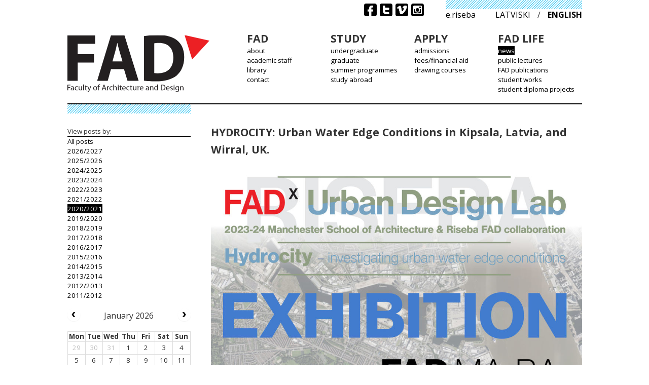

--- FILE ---
content_type: text/html; charset=utf-8
request_url: https://architecture.riseba.lv/en/fad-life/fad-open-lectures/hydrocity-urban-water-edge-conditions-in-kipsala-latvia-and-wirral-uk?year=2020
body_size: 4084
content:
<!DOCTYPE html>
<html xmlns="http://www.w3.org/1999/xhtml">
<head>
<meta content="text/html; charset=UTF-8" http-equiv="Content-Type">
<meta content="width=device-width, initial-scale=1" name="viewport">
<link rel="stylesheet" media="all" href="/assets/application-b595e56c1cf94602e0ee9020e4de264c97173bfe620ba5f6b51cd5b55c854795.css" />
<script src="/assets/application-f36d4747feae98a9c9dc5fe9b6dbe0d509ea056aa7aff248aea30d5a5ae79c22.js"></script>
<link rel="shortcut icon" type="image/x-icon" href="/assets/favicon-8f666e9b4b6b04de5e03dfe42deba21c05b6f80c0d79003bc58d26d40663173b.ico" />
<title>HYDROCITY: Urban Water Edge Conditions in Kipsala, Latvia, and Wirral, UK. | RISEBA Faculty of Architecture and Design</title>
<script>
  var _gaq = _gaq || [];
  _gaq.push(['_setAccount', 'UA-36957598-3']);
  _gaq.push(['_trackPageview']);
  
  (function() {
  var ga = document.createElement('script'); ga.type = 'text/javascript'; ga.async = true;
  ga.src = ('https:' == document.location.protocol ? 'https://ssl' : 'http://www') + '.google-analytics.com/ga.js';
  var s = document.getElementsByTagName('script')[0]; s.parentNode.insertBefore(ga, s);
  })();
</script>
<body class="post-category-pages-controller theme-1">
<div id="fb-root"></div>
<script>
  (function(d, s, id) {var js, fjs = d.getElementsByTagName(s)[0];if(d.getElementById(id))return;js = d.createElement(s);js.id = id;js.src = "//connect.facebook.net/en_US/sdk.js#xfbml=1&version=v2.7";fjs.parentNode.insertBefore(js, fjs);}(document, 'script', 'facebook-jssdk'));
</script>
<div id="fb-root"></div>
<div id="wrapper">
<header>
<nav>
<div id="secondary">
<ul id="language-picker">
<li>
<a target="_blank" href="http://e.riseba.lv/">e.riseba</a>
</li>
<li class="locale">
<a href="/lv">latviski</a>
</li>
<li>/</li>
<li class="locale selected">
<a href="/en">english</a>
</li>
</ul>
<ul id="social-menu">
<li>
<a target="_blank" href="https://www.facebook.com/RISEBAFAD/"><span class="svg social-icon facebook"><svg role="img" width="25" height="25" viewBox="0 0 25 25" aria-label="Facebook"><title>Facebook</title><svg class="symbol" x="0.0" y="0.0"><use xlink:href="/assets/images-48a5f59dc1a72c6c588450758a9ad0ab9b7f4675b6ede9c81350453ddc4d7a8c.svg#social-icon-facebook" /></svg></svg></span>
</a></li>
<li>
<a target="_blank" href="https://twitter.com/RISEBA_LV"><span class="svg social-icon twitter"><svg role="img" width="25" height="25" viewBox="0 0 25 25" aria-label="Twitter"><title>Twitter</title><svg class="symbol" x="0.0" y="0.0"><use xlink:href="/assets/images-48a5f59dc1a72c6c588450758a9ad0ab9b7f4675b6ede9c81350453ddc4d7a8c.svg#social-icon-twitter" /></svg></svg></span>
</a></li>
<li>
<a target="_blank" href="https://vimeo.com/riseba"><span class="svg social-icon vimeo"><svg role="img" width="25" height="25" viewBox="0 0 25 25" aria-label="Vimeo"><title>Vimeo</title><svg class="symbol" x="0.0" y="0.0"><use xlink:href="/assets/images-48a5f59dc1a72c6c588450758a9ad0ab9b7f4675b6ede9c81350453ddc4d7a8c.svg#social-icon-vimeo" /></svg></svg></span>
</a></li>
<li>
<a target="_blank" href="https://www.instagram.com/fad_architecture_school/"><span class="svg social-icon instagram"><svg role="img" width="25" height="25" viewBox="0 0 25 25" aria-label="Instagram"><title>Instagram</title><svg class="symbol" x="0.0" y="0.0"><use xlink:href="/assets/images-48a5f59dc1a72c6c588450758a9ad0ab9b7f4675b6ede9c81350453ddc4d7a8c.svg#social-icon-instagram" /></svg></svg></span>
</a></li>
</ul>
<div id="search-box">
<gcse:searchbox-only resultsurl="/en/search/"></gcse:searchbox-only>
</div>
<script>
  (function() {
    var cx = "014898601481690667309:urfupqhztke";
    var gcse = document.createElement('script');
    gcse.type = 'text/javascript';
    gcse.async = true;
    gcse.src = 'https://cse.google.com/cse.js?cx=' + cx;
    var s = document.getElementsByTagName('script')[0];
    s.parentNode.insertBefore(gcse, s);
  })();
</script>

</div>
<div id="primary">
<div id="logo-wrapper">
<h1>
<a href="/en"><span class="svg custom fad-logo"><svg role="img" width="270" height="109" viewBox="0 0 270 109" aria-label="FAD logo"><title>FAD logo</title><svg class="symbol" x="0.0" y="0.0"><use xlink:href="/assets/images-48a5f59dc1a72c6c588450758a9ad0ab9b7f4675b6ede9c81350453ddc4d7a8c.svg#custom-fad-logo" /></svg></svg></span>
</a></h1>
</div>
<div class="trigger">
<a href="#navigation">
<span class="svg icon kebab"><svg role="img" width="25" height="25" viewBox="0 0 25 25" aria-label="Kebab menu"><title>Kebab menu</title><svg class="symbol" x="0.0" y="0.0"><use xlink:href="/assets/images-48a5f59dc1a72c6c588450758a9ad0ab9b7f4675b6ede9c81350453ddc4d7a8c.svg#icon-kebab" /></svg></svg></span>
</a>
</div>
<div class="fade-overlay"></div>
<ul class="menu main" id="navigation"><li>
<span>FAD</span>
<ul><li class=""><a href="/en/fad/about">about</a></li><li class=""><a href="/en/fad/academic-staff">academic staff</a></li><li class=""><a href="/en/fad/library"> library</a></li><li class=""><a href="/en/fad/contact-us">contact </a></li></ul>
</li><li>
<span>STUDY</span>
<ul><li class=""><a href="/en/study/ba-architecture">undergraduate</a></li><li class=""><a href="/en/study/ma-architecture">graduate</a></li><li class=""><a href="/en/study/summer-programmes">summer programmes</a></li><li class=""><a href="/en/study/study-abroad">study abroad</a></li></ul>
</li><li>
<span>APPLY</span>
<ul><li class=""><a href="/en/apply/entry-requirements">admissions</a></li><li class=""><a href="/en/apply/fees-slash-financial-aid">fees/financial aid</a></li><li class=""><a href="/en/apply/drawing-courses">drawing courses</a></li></ul>
</li><li>
<span>FAD LIFE</span>
<ul><li class="active"><a href="/en/fad-life/fad-open-lectures">news</a></li><li class=""><a href="/en/fad-life/fad-events-slash-exhibitions">public lectures</a></li><li class=""><a href="/en/fad-life/fad-publications">FAD publications</a></li><li class=""><a href="/en/fad-life/fad-works">student  works</a></li><li class=""><a href="/en/fad-life/fad-thesis-books">student diploma projects</a></li></ul>
</li><li>
<span>search</span>
<ul>
</ul>
</li></ul>
</div>
</nav>
</header>
<div class="clear" id="header-bottom"></div>
<div id="page">
<div id="main-content">
<article class="post-entry">
<h2>HYDROCITY: Urban Water Edge Conditions in Kipsala, Latvia, and Wirral, UK.</h2>
<div class="event-photo full-width">
<img src="/media/W1siZiIsIjIwMjQvMDMvMDgvN2t6ZXpkM204Zl9IWURST0NJVFlfaXpzdF9wbGFrXzA3LmpwZyJdLFsicCIsInRodW1iIiwiMTAwMHhcdTAwM2UiXSxbInAiLCJlbmNvZGUiLCJqcGciLCItcXVhbGl0eSA4MCJdXQ/file.jpg?sha=c47a23cc408ff4b4">
</div>

<p>HYDROCITY: Urban Water Edge Conditions in Kipsala, Latvia, and Wirral, UK.</p>

<p>&nbsp;</p>

<p>A collaborative design laboratory by Manchester School of Architecture and RISEBA Faculty of Architecture and Design</p>

<p>&nbsp;</p>

<p>We invite you to experience the vision of the Manchester School of Architecture and RISEBA Faculty of Architecture and Design students on water edge conditions in Kipsala, Riga and Wirral Waters, UK. The exhibit will open its doors in the RISEBA H2O Quarters, Durbes Iela 4, at 18:30, March 13, 2024.</p>

<p>The Manchester School of Architecture (MSA) and RISEBA University Faculty of Architecture and Design (FAD) are conducting a collaborative laboratory on urban water edge conditions. The joint venture started in the summer of 2023 and will continue until the end of 2024 as the schools swapped locations to develop future visions in cooperation with each other.</p>

<p>The RISEBA FAD&rsquo;s Urban Design Lab is exploring the ability of design to connect the disassociated edges within the ambitious urban regeneration of Wirral waters &ndash; the historical port area in the city of Birkenhead in England, located between two rivers and the sea. The Master Program&rsquo;s Urban Design Lab and Bachelor Program&rsquo;s Architectural Design III Studio are carrying out the urban analysis and architectural design proposals on Wirral Waters.</p>

<p>In the meantime, the MSA&rsquo;s Urban Design Lab - Edge City is developing proposals for the reinvention of Kipsala Island as a new, distinctive, sustainable waterside city district. This lab explores future urban design visions to repurpose the Kipsala Island on the west bank of the River Daugava, Riga.</p>

<p>The exhibition represents a milestone in collaborative design laboratories between the schools.</p>

<div class="clear"></div>
<div class="clear"></div>
<div class='social-share-button' data-title='HYDROCITY: Urban Water Edge Conditions in Kipsala, Latvia, and Wirral, UK.' data-img=''
data-url='https://architecture.riseba.lv/en/fad-life/fad-open-lectures/hydrocity-urban-water-edge-conditions-in-kipsala-latvia-and-wirral-uk' data-desc='' data-via=''>
<a rel="nofollow " data-site="twitter" class="ssb-icon ssb-twitter" onclick="return SocialShareButton.share(this);" title="Share to Twitter" href="#"></a>
<a rel="nofollow " data-site="facebook" class="ssb-icon ssb-facebook" onclick="return SocialShareButton.share(this);" title="Share to Facebook" href="#"></a>
</div>
</article>

</div>
<div id="sidebar">
<div id="post-archive">
<p>
View posts by:
</p>
<ul>
<li>
<a href="/en/fad-life/fad-open-lectures">All posts</a>
</li>
<li>
<a href="/en/fad-life/fad-open-lectures/hydrocity-urban-water-edge-conditions-in-kipsala-latvia-and-wirral-uk?year=2026">2026/2027</a>
</li>
<li>
<a href="/en/fad-life/fad-open-lectures/hydrocity-urban-water-edge-conditions-in-kipsala-latvia-and-wirral-uk?year=2025">2025/2026</a>
</li>
<li>
<a href="/en/fad-life/fad-open-lectures/hydrocity-urban-water-edge-conditions-in-kipsala-latvia-and-wirral-uk?year=2024">2024/2025</a>
</li>
<li>
<a href="/en/fad-life/fad-open-lectures/hydrocity-urban-water-edge-conditions-in-kipsala-latvia-and-wirral-uk?year=2023">2023/2024</a>
</li>
<li>
<a href="/en/fad-life/fad-open-lectures/hydrocity-urban-water-edge-conditions-in-kipsala-latvia-and-wirral-uk?year=2022">2022/2023</a>
</li>
<li>
<a href="/en/fad-life/fad-open-lectures/hydrocity-urban-water-edge-conditions-in-kipsala-latvia-and-wirral-uk?year=2021">2021/2022</a>
</li>
<li>
<a class="active" href="/en/fad-life/fad-open-lectures/hydrocity-urban-water-edge-conditions-in-kipsala-latvia-and-wirral-uk?year=2020">2020/2021</a>
</li>
<li>
<a href="/en/fad-life/fad-open-lectures/hydrocity-urban-water-edge-conditions-in-kipsala-latvia-and-wirral-uk?year=2019">2019/2020</a>
</li>
<li>
<a href="/en/fad-life/fad-open-lectures/hydrocity-urban-water-edge-conditions-in-kipsala-latvia-and-wirral-uk?year=2018">2018/2019</a>
</li>
<li>
<a href="/en/fad-life/fad-open-lectures/hydrocity-urban-water-edge-conditions-in-kipsala-latvia-and-wirral-uk?year=2017">2017/2018</a>
</li>
<li>
<a href="/en/fad-life/fad-open-lectures/hydrocity-urban-water-edge-conditions-in-kipsala-latvia-and-wirral-uk?year=2016">2016/2017</a>
</li>
<li>
<a href="/en/fad-life/fad-open-lectures/hydrocity-urban-water-edge-conditions-in-kipsala-latvia-and-wirral-uk?year=2015">2015/2016</a>
</li>
<li>
<a href="/en/fad-life/fad-open-lectures/hydrocity-urban-water-edge-conditions-in-kipsala-latvia-and-wirral-uk?year=2014">2014/2015</a>
</li>
<li>
<a href="/en/fad-life/fad-open-lectures/hydrocity-urban-water-edge-conditions-in-kipsala-latvia-and-wirral-uk?year=2013">2013/2014</a>
</li>
<li>
<a href="/en/fad-life/fad-open-lectures/hydrocity-urban-water-edge-conditions-in-kipsala-latvia-and-wirral-uk?year=2012">2012/2013</a>
</li>
<li>
<a href="/en/fad-life/fad-open-lectures/hydrocity-urban-water-edge-conditions-in-kipsala-latvia-and-wirral-uk?year=2011">2011/2012</a>
</li>
</ul>
</div>

<div class="calendar" data-lang="en"></div>

<div id="social-sidebar">
<div id="facebook">
<div class="fb-page" data-href="https://www.facebook.com/RISEBAFAD/" data-tabs="timeline" data-small-header="true" data-adapt-container-width="true" data-hide-cover="false" data-show-facepile="true"><blockquote cite="https://www.facebook.com/RISEBAFAD/" class="fb-xfbml-parse-ignore"><a href="https://www.facebook.com/RISEBAFAD/">Riseba University / FAD</a></blockquote></div>
</div>
<div id="twitter">
<a class="twitter-timeline" href="https://twitter.com/RISEBA_LV" height="500" transparent>Tweets by RISEBA_LV</a> <script async src="//platform.twitter.com/widgets.js" charset="utf-8"></script>
</div>
</div>


</div>
</div>
<div class="clear"></div>
<div id="footer-top"></div>
<footer>
<div id="logo">
<div id="riseba-logo">
<a target="_blank" href="http://www.riseba.lv/en"><span class="svg custom riseba-logo-en"><svg role="img" width="263" height="77" viewBox="0 0 263 77" aria-label="Riseba logo"><title>Riseba logo</title><svg class="symbol" x="0.0" y="0.0"><use xlink:href="/assets/images-48a5f59dc1a72c6c588450758a9ad0ab9b7f4675b6ede9c81350453ddc4d7a8c.svg#custom-riseba-logo-en" /></svg></svg></span>
</a></div>
</div>
<div id="footer-content">
<div id="main-building">
<p><strong>RISEBA University of Applied Sciences</strong><br />
Address: 3 Meža Street, Riga, LV-1048<br />
Fax: + 371 67 500 252<br />
Phone: + 371 67 500 265<br />
<a href="http://www.riseba.lv/" target="_blank">www.riseba.lv</a><br />
E-mail:&nbsp;<a href="/cdn-cgi/l/email-protection" class="__cf_email__" data-cfemail="a8dac1dbcdcac9e8dac1dbcdcac986c4de">[email&#160;protected]</a>&nbsp;&nbsp;</p>
</div>
<div id="find-more">
<p><strong>RISEBA Architecture and&nbsp;Media Centre H<sub>2</sub>O 6</strong><br />
<a href="http://www.h2o6.lv/lv/" target="_blank">www.h2o6.lv</a><br />
<br />
<strong>Faculty of Architecture and Design</strong><br />
Address: 4 Durbes Street, Riga, LV-1007<br />
Phone: + 371 29 349 122<br />
<a href="http://www.architecture.riseba.lv/en/" target="_blank">www.architecture.riseba.lv</a><br />
E-mail:&nbsp;<a href="/cdn-cgi/l/email-protection" class="__cf_email__" data-cfemail="d3babdb5bc93a1baa0b6b1b2fdbfa5">[email&#160;protected]</a></p>

</div>
</div>
<div id="footer-social">
<ul id="social-menu">
<li>
<a target="_blank" href="https://www.facebook.com/groups/404916972901925/"><span class="svg social-icon facebook"><svg role="img" width="25" height="25" viewBox="0 0 25 25" aria-label="Facebook"><title>Facebook</title><svg class="symbol" x="0.0" y="0.0"><use xlink:href="/assets/images-48a5f59dc1a72c6c588450758a9ad0ab9b7f4675b6ede9c81350453ddc4d7a8c.svg#social-icon-facebook" /></svg></svg></span>
</a></li>
<li>
<a target="_blank" href="https://www.facebook.com/RISEBAFAD/"><span class="svg social-icon twitter"><svg role="img" width="25" height="25" viewBox="0 0 25 25" aria-label="Twitter"><title>Twitter</title><svg class="symbol" x="0.0" y="0.0"><use xlink:href="/assets/images-48a5f59dc1a72c6c588450758a9ad0ab9b7f4675b6ede9c81350453ddc4d7a8c.svg#social-icon-twitter" /></svg></svg></span>
</a></li>
<li>
<a target="_blank" href="https://vimeo.com/riseba"><span class="svg social-icon vimeo"><svg role="img" width="25" height="25" viewBox="0 0 25 25" aria-label="Vimeo"><title>Vimeo</title><svg class="symbol" x="0.0" y="0.0"><use xlink:href="/assets/images-48a5f59dc1a72c6c588450758a9ad0ab9b7f4675b6ede9c81350453ddc4d7a8c.svg#social-icon-vimeo" /></svg></svg></span>
</a></li>
<li>
<a target="_blank" href="https://www.instagram.com/fad_architecture_school/"><span class="svg social-icon instagram"><svg role="img" width="25" height="25" viewBox="0 0 25 25" aria-label="Instagram"><title>Instagram</title><svg class="symbol" x="0.0" y="0.0"><use xlink:href="/assets/images-48a5f59dc1a72c6c588450758a9ad0ab9b7f4675b6ede9c81350453ddc4d7a8c.svg#social-icon-instagram" /></svg></svg></span>
</a></li>
</ul>
</div>
</footer>
</div>
<script data-cfasync="false" src="/cdn-cgi/scripts/5c5dd728/cloudflare-static/email-decode.min.js"></script><script defer src="https://static.cloudflareinsights.com/beacon.min.js/vcd15cbe7772f49c399c6a5babf22c1241717689176015" integrity="sha512-ZpsOmlRQV6y907TI0dKBHq9Md29nnaEIPlkf84rnaERnq6zvWvPUqr2ft8M1aS28oN72PdrCzSjY4U6VaAw1EQ==" data-cf-beacon='{"version":"2024.11.0","token":"eb73deab778c4d018531c1c52c362275","r":1,"server_timing":{"name":{"cfCacheStatus":true,"cfEdge":true,"cfExtPri":true,"cfL4":true,"cfOrigin":true,"cfSpeedBrain":true},"location_startswith":null}}' crossorigin="anonymous"></script>
</body>
</head>
</html>
